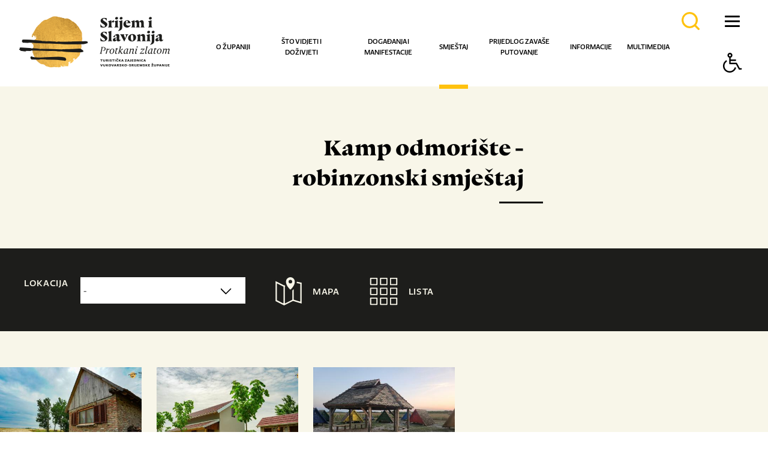

--- FILE ---
content_type: text/html; charset=utf-8
request_url: https://www.srijem-slavonija.eu/hr/smjestaj/kamp-odmoriste-robinzonski-smjestaj/
body_size: 14976
content:

<!doctype html>
<!--[if lt IE 7]>      <html class="no-js lt-ie9 lt-ie8 lt-ie7"> <![endif]-->
<!--[if IE 7]>         <html class="no-js lt-ie9 lt-ie8"> <![endif]-->
<!--[if IE 8]>         <html class="no-js lt-ie9"> <![endif]-->
<!--[if gt IE 8]><!--> <html class="no-js" dir="ltr"> <!--<![endif]-->
<head>
	<meta http-equiv="X-UA-Compatible" content="IE=edge,chrome=1">
  
  <meta content="width=device-width, initial-scale=1.0, maximum-scale=1.0, minimum-scale=1.0, user-scalable=no" name="viewport">
	<title>Visit Vukovar Srijem &bull; Kamp odmorište - robinzonski smještaj</title>
	
	
	<link rel="icon" href="/favicon.png" type="image/x-icon">
	<link rel="shortcut icon" href="/favicon.png" type="image/x-icon">
	<link rel="stylesheet" href="/css/web.less">
  <!--[if lt IE 9]>
  <script src="//html5shiv.googlecode.com/svn/trunk/html5.js"></script>
  <script>window.html5 || document.write('<script src="js/vendor/html5shiv.js"><\/script>')</script>
  <![endif]-->
  <script src="//ajax.googleapis.com/ajax/libs/jquery/1.8.1/jquery.min.js"></script>
  <script>window.jQuery || document.write('<script src="/js/vendor/jquery-1.8.1.min.js"><\/script>')</script>


	
	<link rel="stylesheet" type="text/css" href="//asset.novena.hr/ui-kit/2.20.3/css/uikit.min.css" />


		
<script type="text/javascript" src="//asset.novena.hr/plugin/cookie/1.4.1/jquery.cookie.js"></script>
  <link rel="stylesheet" href="https://cdnjs.cloudflare.com/ajax/libs/fancybox/2.1.7/css/jquery.fancybox.min.css" integrity="sha256-FNw9LNerc5JpTwbdPRm3uOCLBGX6+21ujYHZMFzQXmQ=" crossorigin="anonymous" />
  <script src="https://cdnjs.cloudflare.com/ajax/libs/fancybox/2.1.7/js/jquery.fancybox.min.js" integrity="sha256-GEAnjcTqVP+vBp3SSc8bEDQqvWAZMiHyUSIorrWwH50=" crossorigin="anonymous"></script>

	<script type="text/javascript" src="/js/script_5B302BBE2DD72C01EC6498D969C07107.js"></script>

     <link rel="stylesheet" href="https://cdnjs.cloudflare.com/ajax/libs/font-awesome/5.11.2/css/all.css">

  <link rel="stylesheet" href="/js/fontovi/ZicoSansStd-Blk/style.css">
  <link rel="stylesheet" href="/js/fontovi/ZicoSansStd-Reg/style.css">
  <link rel="stylesheet" href="/js/fontovi/ZicoSansStd-Bld/style.css">
  <link rel="stylesheet" href="/js/fontovi/ZicoSansStd-RegIta/style.css">
  <link rel="stylesheet" href="/js/fontovi/ZicoSansStd-Med/style.css">
  <link rel="stylesheet" href="/js/fontovi/ZicoSansStd-Hea/style.css">
  <link rel="stylesheet" href="/js/fontovi/ZicoSansStd-MedIta/style.css">
     <link rel="stylesheet" href="/js/fontovi/Punta-Black/style.css">
     <link rel="stylesheet" href="/js/fontovi/Punta-BlackItalic/style.css">
     <link rel="stylesheet" href="/js/fontovi/Punta-Light/style.css">
     <link rel="stylesheet" href="/js/fontovi/Punta-LightItalic/style.css">
  <link rel="stylesheet" href="/js/font/OmoType-BoldStdOne/style.css">
<!-- Meta Pixel Code -->
<script>
!function(f,b,e,v,n,t,s)
{if(f.fbq)return;n=f.fbq=function(){n.callMethod?
n.callMethod.apply(n,arguments):n.queue.push(arguments)};
if(!f._fbq)f._fbq=n;n.push=n;n.loaded=!0;n.version='2.0';
n.queue=[];t=b.createElement(e);t.async=!0;
t.src=v;s=b.getElementsByTagName(e)[0];
s.parentNode.insertBefore(t,s)}(window, document,'script',
'https://connect.facebook.net/en_US/fbevents.js');
fbq('init', '1001211093341659');
fbq('track', 'PageView');
</script>
<noscript><img height="1" width="1" style="display:none" src="https://www.facebook.com/tr?id=1001211093341659&ev=PageView&noscript=1"/></noscript>
<!-- End Meta Pixel Code -->
</head>
    
<body class="standard bez-slike-bez-html-desno kamp-odmoriste---robinzonski-smjestaj struct-114">
<!--[if lt IE 7]>
<p class="chromeframe">You are using an outdated browser. <a href="http://browsehappy.com/">Upgrade your browser today</a> or <a href="http://www.google.com/chromeframe/?redirect=true">install Google Chrome Frame</a> to better experience this site.</p>
<![endif]-->

     <div class="header-wrap"> 

               
<header class="glavni">
  
        <div class="stripe">

            <div class="lang">
              <ul class="lang-menu">
                <li><a>HRVATSKI</a><img alt="" src="/images/_theme/0/ikone/language.svg" />
                 <ul class="submenu">
                   <li><a href="/en">ENGLISH</a></li>
                   <li><a href="/de">DEUTSCH</a></li>
                   <li><a href="/it">ITALIANO</a></li>
                   <li><a href="/fr">FRANÇAIS</a></li>
                   <li><a href="/si">SLOVENŠČINA</a></li>
                   <li><a href="/nl">NEDERLANDS</a></li>
                 </ul>
</li>      
              </ul>
            </div>
          <div class="social">
           <a href="https://www.facebook.com/pages/Visit-Vukovar-Srijem/549420288453045" target="_blank"><i class="fab fa-facebook-square"></i></a>
           <a href="https://www.instagram.com/visit_srijem_slavonija/" target="_blank"><i class="fab fa-instagram"></i></a>
           <a href="https://twitter.com/VisitVS" target="_blank"><i class="fab fa-twitter"></i></a>
           <a href="http://www.youtube.com/channel/UC9cQYpP0dOTDE2msPByfTUQ" target="_blank"><i class="fab fa-youtube"></i></a>
           <a href="http://blog.visitvukovar-srijem.com/hr/" target="_blank"><i class="fab fa-blogger-b"></i></a>           
          </div>

 
          
        </div>


    <div class="header-wrap-inner">
         <div class="inner">

              <div class="logo">
                <a href="/hr/"><img alt="" src="/images/_theme/0/HTZlogo-index.png" /></a>
              </div>

	          <nav><ul class="mainMenu"><li id="m-o-zupaniji"><a class="first" href="/hr/o-zupaniji/opci-podatci/"  target="">O županiji</a><ul class="submenu"><li class="m-opci-podatci"><a  href="/hr/o-zupaniji/opci-podatci/"  target="" >Opći podatci </a></li>
<li class="m-polozaj"><a  href="/hr/o-zupaniji/polozaj/"  target="" >Položaj </a></li>
<li class="m-gradovi-i-opcine"><a  href="/hr/o-zupaniji/gradovi-i-opcine/"  target="" >Gradovi i općine </a></li>
<li class="m-povijest"><a  href="/hr/o-zupaniji/povijest/"  target="" >Povijest </a></li>
<li class="m-odrzivi-turizam"><a  href="/hr/o-zupaniji/odrzivi-turizam/"  target="" >Održivi turizam </a></li>
</ul></li>
<li id="m-sto-vidjeti-i-dozivjeti"><a  href="/hr/sto-vidjeti-i-dozivjeti/bogata-starim-kulturama/"  target="">Što vidjeti i doživjeti</a><ul class="submenu"><li class="m-bogata-starim-kulturama"><a  href="/hr/sto-vidjeti-i-dozivjeti/bogata-starim-kulturama/"  target="" >Bogata starim kulturama </a></li>
<li class="m-bogata-sumama"><a  href="/hr/sto-vidjeti-i-dozivjeti/bogata-sumama/"  target="" >Bogata šumama </a></li>
<li class="m-bogata-vinom-i-gastronomijom"><a  href="/hr/sto-vidjeti-i-dozivjeti/bogata-vinom-i-gastronomijom/"  target="" >Bogata vinom i gastronomijom </a></li>
<li class="m-memorijalni-turizam-vukovarski-nokturno"><a  href="/hr/sto-vidjeti-i-dozivjeti/memorijalni-turizam-vukovarski-nokturno/"  target="" >Memorijalni turizam - Vukovarski nokturno </a></li>
<li class="m-poslovni-turizam"><a  href="/hr/sto-vidjeti-i-dozivjeti/poslovni-turizam/"  target="" >Poslovni turizam </a></li>
<li class="m-etno"><a  href="/hr/sto-vidjeti-i-dozivjeti/etno/"  target="" >Etno </a></li>
<li class="m-biciklizam"><a  href="/hr/sto-vidjeti-i-dozivjeti/biciklizam/"  target="" >Biciklizam </a></li>
<li class="m-rekreacija"><a  href="/hr/sto-vidjeti-i-dozivjeti/rekreacija/"  target="" >Rekreacija </a></li>
<li class="m-aktivnosti-na-vodi"><a  href="/hr/sto-vidjeti-i-dozivjeti/aktivnosti-na-vodi/"  target="" >Aktivnosti na vodi </a></li>
<li class="m-lov"><a  href="/hr/sto-vidjeti-i-dozivjeti/lov/"  target="" >Lov </a></li>
<li class="m-ribolov"><a  href="/hr/sto-vidjeti-i-dozivjeti/ribolov/"  target="" >Ribolov </a></li>
<li class="m-tematske-rute"><a  href="/hr/sto-vidjeti-i-dozivjeti/tematske-rute/"  target="" >Tematske rute </a></li>
<li class="m-city-break"><a  href="/hr/sto-vidjeti-i-dozivjeti/city-break/"  target="" >City Break </a></li>
<li class="m-eden"><a  href="/hr/sto-vidjeti-i-dozivjeti/eden/"  target="" >Eden </a></li>
<li class="m-hologrami"><a  href="/hr/multimedija/hologrami/"  target="" >Hologrami </a></li>
<li class="m-svetista-odraz-ljubavi-i-vjere"><a  href="/hr/sto-vidjeti-i-dozivjeti/svetista-odraz-ljubavi-i-vjere/"  target="" >Svetišta - odraz ljubavi i vjere </a></li>
</ul></li>
<li id="m-dogadanja-i-manifestacije"><a  href="/hr/dogadanja-i-manifestacije/izdvajamo/"  target="">Događanja i manifestacije</a><ul class="submenu"><li class="m-izdvajamo"><a  href="/hr/dogadanja-i-manifestacije/izdvajamo/"  target="" >Izdvajamo za Vas </a></li>
<li class="m-dogadanja"><a  href="/hr/dogadanja-i-manifestacije/dogadanja/"  target="" >Događanja </a></li>
<li class="m-manifestacije"><a  href="/hr/dogadanja-i-manifestacije/manifestacije/"  target="" >Manifestacije </a></li>
</ul></li>
<li id="m-smjestaj"><a class="selected" href="/hr/smjestaj/"  target="">Smještaj</a><ul class="submenu"><li class="m-seljacka-domacinstva"><a  href="/hr/smjestaj/seljacka-domacinstva/"  target="" >Seljačka domaćinstva </a></li>
<li class="m-hoteli"><a  href="/hr/smjestaj/hoteli/"  target="" >Hoteli </a></li>
<li class="m-hosteli"><a  href="/hr/smjestaj/hosteli/"  target="" >Hosteli </a></li>
<li class="m-prenocista-i-pansioni"><a  href="/hr/smjestaj/prenocista-i-pansioni/"  target="" >Prenoćišta i pansioni </a></li>
<li class="m-lovacke-kuce"><a  href="/hr/smjestaj/lovacke-kuce/"  target="" >Lovačke kuće </a></li>
<li class="m-kuce-za-odmor"><a  href="/hr/smjestaj/kuce-za-odmor/"  target="" >Kuće za odmor </a></li>
<li class="m-sobe-za-iznajmljivanje"><a  href="/hr/smjestaj/sobe-za-iznajmljivanje/"  target="" >Sobe za iznajmljivanje </a></li>
<li class="m-kamp-odmoriste-robinzonski-smjestaj"><a class="selected" href="/hr/smjestaj/kamp-odmoriste-robinzonski-smjestaj/"  target="" >Kamp odmorište - robinzonski smještaj </a></li>
<li class="m-smjestaj-apartmani-i-sobe-u-domacinstvu"><a  href="/hr/smjestaj/smjestaj-apartmani-i-sobe-u-domacinstvu/"  target="" >Smještaj, apartmani i sobe u domaćinstvu </a></li>
<li class="m-apartmani"><a  href="/hr/smjestaj/apartmani/"  target="" >Apartmani </a></li>
<li class="m-turisticko-naselje"><a  href="/hr/smjestaj/turisticko-naselje/"  target="" >Turističko naselje </a></li>
<li class="m-bike-bed"><a  href="/hr/smjestaj/bike-bed/"  target="" >Bike & Bed </a></li>
</ul></li>
<li id="m-prijedlog-za-vase-putovanje"><a  href="/hr/prijedlog-za-vase-putovanje/"  target="">Prijedlog za vaše putovanje</a><ul class="submenu"><li class="m-week-srijem-i-slavonija"><a  href="/hr/prijedlog-za-vase-putovanje/week-srijem-i-slavonija/"  target="" >Week & Srijem i Slavonija </a></li>
<li class="m-ponuda-turistickog-aranzmana"><a  href="/hr/prijedlog-za-vase-putovanje/ponuda-turistickog-aranzmana/"  target="" >Ponuda turističkog aranžmana Vukovarsko – srijemske županije </a></li>
<li class="m-vinkovci"><a  href="/hr/prijedlog-za-vase-putovanje/vinkovci/"  target="" >Vinkovci </a></li>
<li class="m-ilok"><a  href="/hr/prijedlog-za-vase-putovanje/ilok/"  target="" >Ilok </a></li>
<li class="m-nijemci"><a  href="/hr/prijedlog-za-vase-putovanje/nijemci/"  target="" >Nijemci </a></li>
<li class="m-vukovar"><a  href="/hr/prijedlog-za-vase-putovanje/vukovar/"  target="" >Vukovar </a></li>
<li class="m-zupanja"><a  href="/hr/prijedlog-za-vase-putovanje/zupanja/"  target="" >Županja </a></li>
<li class="m-babina-greda"><a  href="/hr/prijedlog-za-vase-putovanje/babina-greda/"  target="" >Babina Greda </a></li>
<li class="m-otok"><a  href="/hr/prijedlog-za-vase-putovanje/otok/"  target="" >Otok </a></li>
<li class="m-ruralna-okolica"><a  href="/hr/prijedlog-za-vase-putovanje/ruralna-okolica/"  target="" >Ruralna okolica </a></li>
<li class="m-digitalni-nomadi"><a  href="/hr/prijedlog-za-vase-putovanje/digitalni-nomadi/"  target="" >Digitalni nomadi </a></li>
</ul></li>
<li id="m-informacije"><a  href="/hr/informacije/putnicke-agencije/"  target="">Informacije</a><ul class="submenu"><li class="m-putnicke-agencije"><a  href="/hr/informacije/putnicke-agencije/"  target="" >Putničke agencije </a></li>
<li class="m-suvenirnice"><a  href="/hr/informacije/suvenirnice/"  target="" >Suvenirnice </a></li>
<li class="m-mjenjacnice"><a  href="/hr/informacije/mjenjacnice/"  target="" >Mjenjačnice </a></li>
<li class="m-knjiznice"><a  href="/hr/informacije/knjiznice/"  target="" >Knjižnice </a></li>
<li class="m-javni-prijevoz"><a  href="/hr/informacije/javni-prijevoz/"  target="" >Javni prijevoz </a></li>
<li class="m-turisticki-vodici"><a  href="/hr/informacije/turisticki-vodici/"  target="" >Turistički vodiči </a></li>
<li class="m-turisticke-zajednice"><a  href="/hr/informacije/turisticke-zajednice/"  target="" >Turističke-zajednice Vukovarsko-srijemske županije </a></li>
<li class="m-projekt-razvoj-destinacijskih-menadzment-kompanija"><a  href="/hr/informacije/projekt-razvoj-destinacijskih-menadzment-kompanija/"  target="" >Projekt: Razvoj destinacijskih menadžment kompanija </a></li>
<li class="m-eu-projekt"><a  href="https://visitilok.hr/hr/informacije/eu-projekt/"  target="_blank" >EU projekt </a></li>
<li class="m-press-informacije"><a  href="/hr/informacije/press-informacije/"  target="" >PRESS Informacije </a></li>
<li class="m-propisi-i-dokumenti"><a  href="/hr/informacije/propisi-i-dokumenti/"  target="" >Propisi i dokumenti </a></li>
<li class="m-javni-pozivi-i-natjecaji"><a  href="/hr/informacije/javni-pozivi-i-natjecaji/"  target="" >Javni pozivi i natječaji </a></li>
<li class="m-e-savjetovanje"><a  href="/hr/informacije/e-savjetovanje/"  target="" >E-savjetovanje </a></li>
</ul></li>
<li id="m-multimedija"><a class="last" href="/hr/multimedija/fotogalerije/"  target="">Multimedija</a><ul class="submenu"><li class="m-fotogalerije"><a  href="/hr/multimedija/fotogalerije/"  target="" >Fotogalerije </a></li>
<li class="m-video"><a  href="/hr/multimedija/video/"  target="" >Video </a></li>
<li class="m-interaktivna-karta"><a  href="/hr/multimedija/interaktivna-karta/"  target="" >Interaktivna karta </a></li>
<li class="m-mobilne-aplikacije"><a  href="/hr/multimedija/mobilne-aplikacije/"  target="" >Mobilne aplikacije </a></li>
<li class="m-e-brosure"><a  href="/hr/multimedija/e-brosure/"  target="" >E-brošure </a></li>
<li class="m-hologrami"><a  href="/hr/multimedija/hologrami/"  target="" >Hologrami </a></li>
</ul></li>
</ul></nav>


<style>/* Glavni meni stil */


nav ul.mainMenu > li > a {
   
      padding: 58px 0px 48px 0px;
}
</style>



<script>
  $(document).ready(function () {
    // Klik na glavnu stavku menija
    $('.mainMenu > li > a').on('click', function (e) {
      e.preventDefault();
      var $submenu = $(this).siblings('.submenu');

      // Sakrij sve otvorene podmenije osim trenutnog
      $('.mainMenu .submenu').not($submenu).removeClass('active');

      // Prikaži ili sakrij trenutni podmeni
      $submenu.toggleClass('active');
    });

    // Klik na stavku podmenija
    $('.submenu > li > a').on('click', function (e) {
    //  e.preventDefault();
      var $subsubmenu = $(this).siblings('.subsubmenu');

      // Sakrij sve otvorene podmenije osim trenutnog
      $('.submenu .subsubmenu').not($subsubmenu).removeClass('active');

      // Prikaži ili sakrij trenutni podmeni
      $subsubmenu.toggleClass('active');
    });
  });
</script>


     <div class="search"> 
        <input class="hr" type="text" placeholder="pretraži ..." id="search-q" name="q" onkeypress="return checkEnter(event);" />
			  <a href="#" id="search-btn" onclick="return startSearch('/hr/pretrazi/');"></a>				
		</div>

     
    <div>
     <button class="accessibility tabfocusbox" aria-label="Button Accessibility">
            <span class="btn tabfocuscontent" tabindex="-1"><i class="icon-accessibility"></i></span>
     </button>
     <div class="accessibility-menu">
            <button class="font-l-icon tabfocusbox" aria-label="Button Accessibility Large Font"><span class="tabfocuscontent" tabindex="-1"><i class="font-l-icon"><img src="/images/_theme/0/ikone/LargeFont-Icon.png" /></i>Povećaj font</span></button>
            <button class="font-s-icon tabfocusbox" aria-label="Button Accessibility Small Font"><span class="tabfocuscontent" tabindex="-1"><i class="font-s-icon"><img src="/images/_theme/0/ikone/SmallerFont-Icon.png" /></i>Smanji font</span></button>
            <button class="contrast-icon tabfocusbox" aria-label="Button Accessibility Contrast"><span class="tabfocuscontent" tabindex="-1"><i class="contrast-icon"><img src="/images/_theme/0/ikone//Contrast_Icon.svg" /></i>Promijeni kontrast</span></button>
            <button class="grayscale-icon tabfocusbox" aria-label="Button Accessibility Grayscale"><span class="tabfocuscontent" tabindex="-1"><i class="grayscale-icon"><img src="/images/_theme/0/ikone/Grayscale-Icon.png" /></i>Sivi tonovi</span></button>
            <button class="font-type tabfocusbox" aria-label="Button Accessibility Font Type"><span class="tabfocuscontent" tabindex="-1"><i class="font-type"><img src="/images/_theme/0/ikone/Letter_height_Icon.svg" /></i>Promijeni vrstu slova</span></button>     
         <button class="resetbtn tabfocusbox" aria-label="Button Accessibility "><span class="tabfocuscontent" tabindex="-1"><i class="resetbtn"><img style="width:30px;" src="/images/_theme/0/ikone/reset1.svg" /></i>Vrati izvorno</span></button>  
      </div>
    </div>
  
            <div class="hamburglar">
              <span></span>
              <span></span>
              <span></span>
              <span></span>
           </div>

        
           
           <div class="htz-logo-desno-podstranice">
              <a href="https://croatia.hr/" target="_blank"><img alt="" src="/images/_theme/0/htz-logo-header-podstranice.png" /></a>
            </div>
       

        </div>
    </div>
    
   
    
  </header>
    
    </div>
  
    <form name="app" method="post" id="app">
<input type="hidden" name="__VIEWSTATE" id="__VIEWSTATE" value="/[base64]" />

<input type="hidden" name="__VIEWSTATEGENERATOR" id="__VIEWSTATEGENERATOR" value="08254032" />
<input type="hidden" name="__EVENTVALIDATION" id="__EVENTVALIDATION" value="/wEdAAYcA+H28XBsPU56G7dGKSFEfvJApv1azTw0KFH8xiLWsDWZ6HPup94mXf2eVs7IvZZEHeVjN7In7/8JOSjHdKevhgkw/Dgnqsx4/HODB0QAeCTjbwxv5cMEqv1n2fJtv9RxSfNUVJeV/lMsCZeI02Wkay7qJr6qU6HZK375Fae69Q==" />

  <div id="wrap">

     <div class="sadrzaj">
        <div id="FirstSectionContent">
           <div class="uk-grid no-image">

                     <div class="istaknuta-slika uk-width-1-2" >
                        
                       <h1 class="naslov-lijevo-bijeli">Kamp odmorište - robinzonski smještaj</h1>
                        <div class="png-multi"><img alt="" src="/images/_theme/0/sjena_glavna_slika_multiply.png"></div>
                       
                       <img alt="" src="#">
                     </div>

                     <div class="html-desno uk-width-1-2">
                         
                         
                       <div class="read-more-wrap">
                         <a style='display:none!important;' class="gumb-vise" href="#">Nastavi čitati<span></span>
                         </a>
                       </div>
                     </div>
          </div>
        </div>

          <div class="uk-grid kontrole">

              <div class="uk-width-1-1">
            
            
            
            
<div class="search-bar-wrap">
<div id="filter" style="position:absolute; top:-160px;"></div>

  <div class="search-bar uk-container-center wrap1280">

     <div class="lokacija">
  <span>Lokacija</span>
  <select name="_ctl0:ddlLokacija" id="_ctl0_ddlLokacija" class="loc">
	<option value="0">-</option>
	<option value="18">Marinci</option>
	<option value="12">Nijemci</option>

</select>
     </div>
 
     <div class="kategorija" style="display:none; top:-160px;">
  <span>Kategorija</span>
  <select name="_ctl0:ddlCategory" id="_ctl0_ddlCategory" class="cat">
	<option value="0">-</option>
	<option value="72">Kamp odmorište - robinzonski smještaj</option>

</select>
     </div>
    
     <div class="mapa-ikona">
        <a href="#mapa"><img src="/images/_theme/0/ikone/map-view.svg"><span>Mapa</span></a>
     </div>

    <div class="lista-ikona">
     <a href="#"><img src="/images/_theme/0/ikone/grid-view.svg"><span>Lista</span></a>
</div>

</div>

</div>





<div class="objekti uk-container-center wrap1620">
  <div class="karta" >
    
    



<script src="https://maps.googleapis.com/maps/api/js?key=AIzaSyAodacFKa0k_CMFIxYtAbGO-et0sOMFZPQ" type="text/javascript"></script>
<script type="text/javascript" src="https://cdn.jsdelivr.net/gh/googlemaps/v3-utility-library@markermanager/1.2/markermanager.js"></script>

<style>
  .karta {
    display: none;
  }

  #google-map {
    height: 815px;
    margin-top: 50px;
  }
</style>




<script type="text/javascript">
  var arrayOfObjects = [];

  var mgr = null;
  var dataitem;
  var map = null;
  var allicons = null;
  var groupTypes = [];
  var queryString = '?lang=1';

  //rtest
  var infoWindow;

  $(document).ready(function () {
    //if (GBrowserIsCompatible()) {
    if (true) {
      //var geocoder = new GClientGeocoder();

      var mapOptions = {
        zoom: 10,
        center: new google.maps.LatLng(45.212818, 19.006863),
        maptype: 'HYBRID',
        overviewMapControl: true,
      }

      map = new google.maps.Map(document.getElementById("google-map"), mapOptions);
      //map.setCenter(new google.maps.LatLng(45.212818, 19.006863), 9);
      //map.mapType("HYBRID");
      //map.addControl(new GLargeMapControl());
      //map.addControl(new GMapTypeControl());
      //map.enableDoubleClickZoom();
      //map.enableScrollWheelZoom();

        


      groupTypes[0] = '43,46,47,50,51,40,55,54,77,26'; //krevet    
      groupTypes[1] = '2'; //krava
      groupTypes[2] = '1';//hotel rad

      groupTypes[3] = '9,28,29,30,31';//institucija    
      groupTypes[4] = '4,14,41,44';
      groupTypes[5] = '5,10'; //vino
      groupTypes[6] = '13'; //kulen, sumnjiv 55
      groupTypes[7] = '15,16,17,18,19,20,21,22,23,24,35'; //rekreacija
      groupTypes[8] = '3,25,33,26,27,55,77,72,68,67,66,65,64,63,62,58,57,56,54,53,52,49,48,45,43,42,39,36,34,33,27,25,32';
     //26 u ostalo
     // 11, 12, 28, 29, 30, 31, 32, 35, 37, 38, 44, 59, 60, 61, 69, 70 i 71.

      //groupTypes[0] = '43,46,47,50,51,40,55,54,77'; 
      //groupTypes[1] = '2';
      //groupTypes[2] = '1';

      //groupTypes[3] = '9';   
      //groupTypes[4] = '4,14,41';
      //groupTypes[5] = '5,10';
      //groupTypes[6] = '13';
      //groupTypes[7] = '15,16,17,18,19,20,21,22,23,24';
      //groupTypes[8] = '3,25,33,26,27,55,77,72,68,67,66,65,64,63,62,58,57,56,54,53,52,49,48,45,43,42,39,36,34,33,27,25';
 

      getIcons();
      mgr = new MarkerManager(map);
      //console.log("ObjectString");
      //console.log(ObjectString);
      window.setTimeout(getObjects, 0);
      // getObjects();
    }
  });

  function getObjects() {

    //console.log("getObjects");
    //console.log(queryString);

    if (1) {

      if (queryString.indexOf("c=") == -1) {
        queryString = queryString + "&c=";
        groupTypes.forEach(function (ind) {
          queryString += ind + ",";
        });

        if (queryString.substr(queryString.length - 1) == ",")
          queryString = queryString.substr(0, queryString.length - 2)

        //  console.log(queryString);

      }

      $.getJSON("/ajax/getObjects.aspx" + queryString, function (data) {
        //$.getJSON("/sys/ajax/getObjects.aspx", function(data){
        //data returned
        console.log(data.items);
        // console.log("u iff");
        arrayOfObjects = data.items;

        filterObjects();
      }).fail(function (err) {
        console.log(err.responseText);
      });
    } else {
      console.log('objectsJSON: ');
      arrayOfObjects = JSON.parse('');
      console.log("u else");
      //filterObjects();
      showObjects(arrayOfObjects.items);
    }
  }

  function filterObjects() {

    var tmpArray = [];
    var accObjectId = $('#filter-itemId').val();
    var accObjectIds = $('#filter-ids').val();

    if (accObjectId > 0) {
      $.each(arrayOfObjects, function (i, item) {
        if (item.id == accObjectId) {
          tmpArray.push(item);
          return;
        }
      });
    } else if (accObjectIds != '') {
      accObjectIds = ',' + accObjectIds + ',';
      $.each(arrayOfObjects, function (i, item) {
        if (accObjectIds.indexOf(',' + item.id + ',') > -1)
          tmpArray.push(item);
      });
    } else {
      var accLocation = $('#filter-town-area').val();
      var accType = "";
      var allCheckboxes = $('#filter-acc-type INPUT');
      allCheckboxes.each(function () {
        if ($(this).is(':checked'))
          accType += $(this).val() + ',';
      });

      if (accType == "")
        allCheckboxes.attr('checked', true);

      var objectTypes = [];

      if (accType != "") {
        accType = accType.substring(0, accType.length - 1);
        objectTypes = accType.split(',');
      }

      $.each(arrayOfObjects, function (i, item) {
        if (accLocation == 0 || item.location == accLocation) {
          if (objectTypes.length == 0)
            tmpArray.push(item);
          else {
            for (var j = 0; j < objectTypes.length; j++) {
              if (item.type.indexOf(',' + objectTypes[j] + ',') > -1) {
                tmpArray.push(item);
                break;
              }
            }
          }
        }
      });
    }

    showObjects(tmpArray);
  }

  function showObjects(listOfObjects) {


    if (1) {
      mgr.clearMarkers();
    }
    

  
    var tmpArray = [];
    var i = 0;

    $.each(listOfObjects, function (i, item) {
      if (item.lat == "" || item.lng == "") return true;


      var iconIndex = getMarkerId(item.type);
      //console.log("iconIndex" + iconIndex);
      //console.log(allicons[iconIndex-1].url);


      console.log("typp" + item.type);

      if (i == 0)
        map.panTo(new google.maps.LatLng(item.lat, item.lng));

      i++;
      //marker = new google.maps.Marker(new google.maps.LatLng(item.lat, item.lng), { icon: allicons[iconIndex] });
      console.log("iconIndex" + iconIndex);

      if (iconIndex == -1) {
        iconIndex = 8;
      }

      marker = new google.maps.Marker({ position: new google.maps.LatLng(item.lat, item.lng), icon: allicons[iconIndex].url, map: map });

      console.log("sad idu ikone");
      console.log(allicons);


      //google.maps.event.addListener(marker, "click", function() { 
      marker.addListener("click", function () {
   
        var marker_ = this;
        $.getJSON("/ajax/getObjectDetails.aspx", { itemId: item.id, lang: 1},
          function (data) {
            if (infoWindow) {
              infoWindow.close();
            }
            console.log(data);
            infoWindow = new google.maps.InfoWindow();

            infoWindow.setContent('<div id="g-map-data" style="height: 250px;width: 188px;"><h2>' + decodeURIComponent(data.item[0].name).replace(/\+/g, " ") + '</' + 'h2><p><a class="linkMore" href="' + data.item[0].url + '">' + data.item[0].image + '<' + '/a>' + data.item[0].description + '<' + 'br/><a class="linkMore" href="' + data.item[0].url + '">Više</' + 'a></' + 'p></' + 'div>');
            infoWindow.open(map, marker_);

          }).fail(function (err) {

            console.log(err.responseText);
          });
      });

      tmpArray.push(marker);
    });

    mgr.addMarkers(tmpArray, 3);
    mgr.refresh();

  }



  function getMarkerId(tmpObjectTypes) {
    //console.log("fff");
    console.log("tmpObjectTypes: " + tmpObjectTypes);

    var filterTypes = ",,";

    var objectTypes = tmpObjectTypes.split(',');
    console.log("objectTypes" + objectTypes);
        console.log("groupTypes" + groupTypes);  var groupId = -1;

    for (var j = 0; j < objectTypes.length; j++) {
      if (objectTypes[j] == "") continue;
      if (filterTypes == ',,' || filterTypes.indexOf(',' + objectTypes[j] + ',') > -1) {
        for (var i = 0; i < groupTypes.length; i++) {
          if (groupTypes[i] == "") continue;
          //if(groupTypes[i] == objectTypes[j]){
          if ((',' + groupTypes[i] + ',').indexOf(',' + objectTypes[j] + ',') > -1) {
            groupId = i;
            break;
          }
        }
        if (groupId > 0) break;
      }
    }
    console.log("groupId" + groupId);
    return groupId;
  }

  //function addObjects() {
  //  getIcons();
  //  mgr = new MarkerManager(map);
  //  getObjects();
  //}

  function importanceOrder(marker, b) {
    return marker.importance;
  }

  function getIcons() {
    allicons = new Array();
    for (var i = 1; i <= 8; i++) {
      var image = new google.maps.MarkerImage("/images/_theme/v0/marker/0" + i + ".png",
        new google.maps.Size(22, 35),
        new google.maps.Point(11, 35),
        new google.maps.Point(12, 12));

      allicons[i - 1] = image;
      //  console.log(image);
      //this is new
      //var myLatLng = new google.maps.LatLng(loc['lat'], loc['lng']);
      //var marker = new google.maps.Marker({
      //  position: myLatLng,
      //  map: map,
      //  shadow: shadow,
      //  icon: image
      //});

      //var t = new GIcon();
      //t.image = "/images/_theme/v0/marker/0" + i + ".png"; 
      //t.iconSize = new GSize(22, 35);
      //t.iconAnchor = new GPoint(11, 35);
      //t.infoWindowAnchor = new GPoint(12, 12);
      //allicons[i] = t;
    }
    allicons[8] = new google.maps.MarkerImage("/images/_theme/v0/marker/ostalo.png",
      new google.maps.Size(22, 35),
      new google.maps.Point(11, 35),
      new google.maps.Point(12, 12));

  }

</script>
<div id="google-map"></div>

   


  </div>
<div class="object-list uk-grid uk-grid-medium">
  
 
 
 

  <div class="uk-width-large-1-5 uk-width-medium-1-3 uk-width-small-1-2" style="text-align: center;">

    <div class="objekt-item">
       
    <figure class="uk-overlay">
      <img src="/files/g/1-546/400x300-4/Polish_20210318_085208193-1.jpg" />
      <figcaption class="uk-overlay-panel uk-flex uk-flex-center uk-flex-middle uk-text-center">
            <div class="objekt-detalji">
              <p class="mob"><span>Mob:</span>097 679 5678</p><div class="crtica"></div><p class="mail">martinsubotic11@gmail.com</p><div class="crtica c2"></div>
           </div>
      </figcaption>
      
    </figure>
      <div class="objekt-tekst">
        
        <div class="objekt-naziv"><span>Marcin salaš</span></div>
        <div class="objekt-lokacija"><span>Nijemci</span></div>
    </div>
       <a class="uk-position-cover" href="/hr/smjestaj/kamp-odmoriste-robinzonski-smjestaj/marcin-salas,545.html"></a>
      
  </div>
    

  </div>
  
 
 
 

  <div class="uk-width-large-1-5 uk-width-medium-1-3 uk-width-small-1-2" style="text-align: center;">

    <div class="objekt-item">
       
    <figure class="uk-overlay">
      <img src="/files/g/1-545/400x300-4/Polish_20210318_090716598.jpg" />
      <figcaption class="uk-overlay-panel uk-flex uk-flex-center uk-flex-middle uk-text-center">
            <div class="objekt-detalji">
              <p class="mob"><span>Mob:</span>+385 98 537 985</p><div class="crtica"></div><p class="mail">anabosnjakovic1@gmail.com</p><div class="crtica c2"></div>
           </div>
      </figcaption>
      
    </figure>
      <div class="objekt-tekst">
        
        <div class="objekt-naziv"><span>Kamp odmorište - robinzonski smještaj "Kuzmin salaš"</span></div>
        <div class="objekt-lokacija"><span>Nijemci</span></div>
    </div>
       <a class="uk-position-cover" href="/hr/smjestaj/kamp-odmoriste-robinzonski-smjestaj/kamp-odmoriste---robinzonski-smjestaj-kuzmin-salas,604.html"></a>
      
  </div>
    

  </div>
  
 
 
 

  <div class="uk-width-large-1-5 uk-width-medium-1-3 uk-width-small-1-2" style="text-align: center;">

    <div class="objekt-item">
       
    <figure class="uk-overlay">
      <img src="/files/g/1-640/400x300-4/490956840.jpg" />
      <figcaption class="uk-overlay-panel uk-flex uk-flex-center uk-flex-middle uk-text-center">
            <div class="objekt-detalji">
              <p class="mob"><span>Mob:</span>091 400 2040</p><div class="crtica"></div><p class="mail">rezervacije.kopicland@gmail.com</p><div class="crtica c2"></div>
           </div>
      </figcaption>
      
    </figure>
      <div class="objekt-tekst">
        
        <div class="objekt-naziv"><span>Robinzonski turizam Kopićland</span></div>
        <div class="objekt-lokacija"><span>Marinci</span></div>
    </div>
       <a class="uk-position-cover" href="/hr/smjestaj/kamp-odmoriste-robinzonski-smjestaj/robinzonski-turizam-kopi%c4%87land,705.html"></a>
      
  </div>
    

  </div>
  
</div>
</div>





<script type="text/javascript">
  $(document).ready(function () {
  


   
    if (window.location.href.indexOf('mapa') > -1) {
      $(".karta").css("display", "block");
      $(".object-list").css("display", "none");
    } else {
      //$(".karta").css("display", "none");
      //$(".object-list").css("display", "block");
    }

    $('#filter-town-area').change(function () {
      filterObjects();
    });
    $('#filter-acc-type li span').click(function () {
      var checkBox = $(this).siblings('input');
      checkBox.prop("checked", !checkBox.prop("checked"));
      filterObjects();
      return false;
    });
    $('#filter-acc-type input').click(function () {
      filterObjects();
      //if ($(this).is(':checked')) $(this).attr('checked', 'checked');
      //else $(this).removeAttr('checked');
    });

    $('#filter-show-others').click(function () {
      $('#filter-object-contact, .central H1').slideUp();
      $('#filter-container').slideDown();
      $('#filter-itemId').val('');
      $('#filter-ids').val('');
      filterObjects();
      //$('#filter-town-area').selectbox();
      return false;
    });
  });


  var expanded = false;

  function showCheckboxes() {
    var checkboxes = document.getElementById("checkboxes");
    if (!expanded) {
      checkboxes.style.display = "block";
      expanded = true;
    } else {
      checkboxes.style.display = "none";
      expanded = false;
    }
  }


</script>

<script type='text/javascript'> 


  $(".mapa-ikona").click(function () {

    $(".karta").css("display", "block");
    $(".object-list").css("display", "none");
  });


  $(".lista-ikona").click(function () {
    $(".karta").css("display", "none");
    $(".object-list").css("display", "flex");
  });


  function initialize() {
    if (GBrowserIsCompatible()) {
      var map = new Map2(document.getElementById('map_canvas'));
      map.setCenter(new GLatLng(51.5, -0.1167), 2);
      map.addOverlay(new Marker(new GLatLng(43.6667, -79.4168)));
      map.setUIToDefault();
    }
  } </script> 


<script>
  $(document).ready(function () {




    var loc = getUrlParameter('loc');
    if (loc != null && loc.length > 0) {
      $("select.loc").val(loc);
    }
    var cat = getUrlParameter('cat');
    if (cat != null && cat.length > 0) {
      $("select.cat").val(cat);
    }
  });
  $("select").change(function () {
    var url = window.location.href.split("?")[0];
    url.hash = "";
    if ($("select.loc option:selected").val() != "0") {
      url = url + "?loc=" + $("select.loc option:selected").val();
    }
    if ($("select.cat option:selected").val() != "0") {
      if (~url.indexOf("?")) {
        url = url + "&";
      } else {
        url = url + "?";
      }
      url = url + "cat=" + $("select.cat option:selected").val();
    }
   
    url = transformURL(url);
    if (window.location.href.indexOf('mapa') > -1) {
      window.location.href = url + "#mapa";
    } else {
      window.location.href = url + "#filter";
    }
  });
  var getUrlParameter = function getUrlParameter(sParam) {
    var sPageURL = window.location.search.substring(1),
        sURLVariables = sPageURL.split('&'),
        sParameterName,
        i;
    for (i = 0; i < sURLVariables.length; i++) {
      sParameterName = sURLVariables[i].split('=');
      if (sParameterName[0] === sParam) {
        return sParameterName[1] === undefined ? true : decodeURIComponent(sParameterName[1]);
      }
    }
  };


  function transformURL(url) {
    // Check if there's a `#` followed by a `?`
    let hashIndex = url.indexOf('#?');

    // If found, replace `#?` with `?`
    
    if (window.location.href.indexOf('mapa') > -1) {
      let hashIndexx = url.indexOf('#mapa?');
      if (hashIndexx !== -1) {
        url = url.replace('#mapa?', '?');
      }
    } else {
      if (hashIndex !== -1) {
        url = url.replace('#?', '?');
      }
    }

    return url;
  }
</script><!-- -->
            </div>

         </div>
  
   </div>

   

<footer>

<div class="linkovi" data-uk-parallax="{bg: -200}">
<div class="uk-container uk-container-center wrap1280 padd35x6">
<div class="uk-grid uk-grid-small">

           <div class="uk-width-large-1-5 uk-width-medium-1-2 uk-width-small-1-1"><div class="uk-panel">
               <div class="link">
               <a class="img-hover-zoom" href="/hr/multimedija/hologrami/" target="_blank"><img alt="" src="/images/_theme/0/ikone/hologram.svg" /><span>HOLOGRAMI</span></a>
                                                                                  
               </div></div></div>

           <div class="uk-width-large-1-5 uk-width-medium-1-2 uk-width-small-1-1"><div class="uk-panel">
               <div class="link">
               <a class="img-hover-zoom" href="/hr/multimedija/e-brosure/" target="_blank"><img alt="" src="/images/_theme/0/ikone/e-brosure.svg" /><span>E-BROŠURE</span></a>

               </div></div></div>

		   <div class="uk-width-large-1-5 uk-width-medium-1-2 uk-width-small-1-1"><div class="uk-panel">
               <div class="link">
               <a class="img-hover-zoom" href="/hr/multimedija/mobilne-aplikacije/" target="_blank"><img alt="" src="/images/_theme/0/ikone/mobapp.svg" /><span>MOBILNE APLIKACIJE</span></a>

               </div></div></div>
          
           <div class="uk-width-large-1-5 uk-width-medium-1-2 uk-width-small-1-1"><div class="uk-panel">
               <div class="link">
               <a class="img-hover-zoom" href="/hr/multimedija/interaktivna-karta/" target="_blank"><img alt="" src="/images/_theme/0/ikone/mapa.svg" /><span>KARTA ŽUPANIJE</span></a>

               </div></div></div>
		  
           <div class="uk-width-large-1-5 uk-width-medium-1-2 uk-width-small-1-1"><div class="uk-panel">
               <div class="link">
               <a class="img-hover-zoom" href="/hr/informacije/propisi-i-dokumenti/" target="_blank"><img alt="" src="/images/_theme/0/ikone/dokumenti.svg" /><span>PROPISI I DOKUMENTI</span></a>

           </div></div></div>
         
</div>
</div>
</div>


<div class="bijela-bcg banneri">
<div class="uk-container uk-container-center wrap1280 padd35x6">
<div class="uk-grid">





<div class="uk-width-large-1-5 uk-width-medium-1-2 uk-width-small-1-1 hr">
<div class="uk-panel"><a href="/hr/sto-vidjeti-i-dozivjeti/bogata-vinom-i-gastronomijom/okusi-tradicije-srijema-i-slavonije/" target="_blank"><img alt="" src="/images/_theme/0/okusisrijemaislvonije.png" /></a></div>
</div>

<div class="uk-width-large-1-5 uk-width-medium-1-2 uk-width-small-1-1">
<div class="uk-panel"><a href="/hr/sto-vidjeti-i-dozivjeti/eden/" target="_blank"><img alt="" src="/images/_theme/0/eden.png" /></a></div>
</div>

<div class="uk-width-large-1-5 uk-width-medium-1-2 uk-width-small-1-1 evisitorbanner">
<div class="uk-panel"><a href="https://www.evisitor.hr/eVisitor/hr-HR/Account/Login?ReturnUrl=%2FeVisitor%2Fhr-HR" target="_blank"><img alt="" src="/images/_theme/0/e-visitor.png" /></a></div>
</div>

<div class="uk-width-large-1-5 uk-width-medium-1-2 uk-width-small-1-1">
<div class="uk-panel"><a href="https://www.slavonia.travel/hr/slavonija-puna-neispricanih-prica/" target="_blank"><img alt="" src="/images/_theme/0/Slavonija_banner-web.jpg" /></a></div>
</div>

<div class="uk-width-large-1-5 uk-width-medium-1-2 uk-width-small-1-1">
<div class="uk-panel"><a href="https://www.uhpa.hr/hr/" target="_blank"><img alt="" src="/files/images/banners/2025/uhpa.png" /></a></div>
</div>


</div>
  <div class="uk-grid red2-banneri">
<div class="uk-width-large-1-5 uk-width-medium-1-2 uk-width-small-1-1 cimerfrajbanner green-destinations-banner">
<div class="uk-panel"><a href="https://www.greendestinations.org/" target="_blank"><img alt="" src="/files/images/banners/2025/4/green-destinations-2025-silver-aw.jpg" /></a></div>
</div>

<div class="uk-width-large-1-3 uk-width-medium-1-2 uk-width-small-1-1 euprojektbanner">
<div class="uk-panel"><a href="https://turizamilok.hr/hr/informacije/eu-projekt/" target="_blank"><img alt="" src="/files/images/banners/2023/projekt_logo.png" /></a></div>
</div>

</div>
</div>
</div>

	 
    <div class="footer-row-1 prozirna-bcg uk-container uk-container-center wrap1280 padd35x6">
<div class="uk-grid">

<div class="f1 uk-width-large-1-4 uk-width-medium-1-2 uk-width-small-1-1">
<div class="uk-panel"><a href="#"><img alt="" src="/images/_theme/0/srijemslavonija-footer.png" /></a></div>
</div>

<div class="f2 uk-width-large-1-4 uk-width-medium-1-2 uk-width-small-1-1">
<div class="uk-panel">
    <h2>Turistička zajednica<br />Vukovarsko-srijemske<br />županije</h2>
    <p>Županijska 11,<br>32000 Vukovar</p>
    <p>Tel: +385 (32) 338 425</p>
    <p ><a href="mailto:visit@srijem-slavonija.eu"><b>visit@srijem-slavonija.eu</b></a><br/>
    <a href="http://blog.visitvukovar-srijem.com/hr/" target="_blank"><b>blog.visitvukovar-srijem.com</b></a></p>
</div>
</div>

<div class="f3 uk-width-large-1-4 uk-width-medium-1-2 uk-width-small-1-1">
<div class="uk-panel"><a href="http://www.croatia.hr/" target="_blank"><img alt="" src="/images/_theme/0/croatia-full-of-life-hr.jpg" /></a></div>
</div>

<div class="f4 uk-width-large-1-4 uk-width-medium-1-2 uk-width-small-1-1">
<div class="uk-panel">

<p><b>INFORMACIJE</b></p>

<p><a href="/hr/informacije/putnicke-agencije/" target="_blank">PUTNIČKE AGENCIJE</a></p>
<p><a href="/hr/informacije/suvenirnice/" target="_blank">SUVENIRNICE</a></p>
<p><a href="/hr/informacije/javni-prijevoz/" target="_blank">JAVNI PRIJEVOZ</a></p>
<p><a href="/hr/informacije/turisticki-vodici/" target="_blank">TURISTIČKI VODIČI</a></p>
<p><a href="/hr/informacije/turisticke-zajednice/" target="_blank">TURISTIČKE ZAJEDNICE</a></p>
<p><a href="/hr/informacije/projekt-razvoj-destinacijskih-menadzment-kompanija/" target="_blank">PROJEKT: RAZVOJ DESTINACIJSKIH MENADŽMENT KOMAPNIJA</a></p>
<p><a href="/hr/informacije/aktivnosti-turistickog-ureda/" target="_blank">AKTIVNOSTI TURISTIČKOG UREDA</a></p>

<p><a href="/hr/informacije/propisi-i-dokumenti/" target="_blank">PROPISI I DOKUMENTI</a></p>
<p><a href="/hr/digitalna-pristupacnost/" target="_blank">DIGITALNA PRISTUPAČNOST</a></p>

</div>
</div>



</div>
</div>




<div class="footer-row-2 prozirna-bcg uk-container uk-container-center wrap1280 padd35x6">
<div class="uk-grid" data-uk-grid-margin>

<div class="uk-width-large-1-5 uk-width-medium-1-3 uk-width-small-1-2">
<div class="uk-panel"><a href="http://www.turizamilok.hr/" target="_blank"><img alt="" src="/images/_theme/0/tzilok.png" /></a></div>
</div>

<div class="uk-width-large-1-5 uk-width-medium-1-3 uk-width-small-1-2">
<div class="uk-panel"><a href="http://www.tz-vinkovci.hr/" target="_blank"><img alt="" src="/images/_theme/0/tzvinkovci.png" /></a></div>
</div>

<div class="uk-width-large-1-5 uk-width-medium-1-3 uk-width-small-1-2">
<div class="uk-panel"><a href="http://www.turizamvukovar.hr/" target="_blank"><img alt="" src="/images/_theme/0/tzvukovar.png" /></a></div>
</div>

<div class="uk-width-large-1-5 uk-width-medium-1-3 uk-width-small-1-2">
<div class="uk-panel"><a href="http://www.tz-zupanja.hr/" target="_blank"><img alt="" src="/images/_theme/0/tzzupanja.png" /></a></div>
</div>

<div class="uk-width-large-1-5 uk-width-medium-1-3 uk-width-small-1-2">
<div class="uk-panel"><a href="http://www.tz-opcinanijemci.hr/" target="_blank"><img alt="" src="/images/_theme/0/tznijemci.png" /></a></div>
</div>

<div class="uk-width-large-1-5 uk-width-medium-1-3 uk-width-small-1-2">
<div class="uk-panel"><a href="https://tz-babinagreda.hr/" target="_blank"><img alt="" src="/images/_theme/0/tzbabina-greda.png" /></a></div>
</div>

<div class="uk-width-large-1-5 uk-width-medium-1-3 uk-width-small-1-2">
<div class="uk-panel"><a href="https://visitspacva.hr/" target="_blank"><img alt=""
                  src="/images/_theme/0/spacvanska_suma_logo-hr.png"></a></div>
</div>

</div>
</div>








 <div class="f-bottom" style="width: 100%; text-align:center; padding-top: 50px; padding-bottom: 50px;"><a href="/hr/impressum" target="_blank">Impressum</a></div>
     



  <script type="text/javascript">

  var _gaq = _gaq || [];
  _gaq.push(['_setAccount', 'UA-27879919-1']);
  _gaq.push(['_trackPageview']);

  (function() {
    var ga = document.createElement('script'); ga.type = 'text/javascript'; ga.async = true;
    ga.src = ('https:' == document.location.protocol ? 'https://ssl' : 'http://www') + '.google-analytics.com/ga.js';
    var s = document.getElementsByTagName('script')[0]; s.parentNode.insertBefore(ga, s);
  })();

</script>

<script type="text/javascript">
/* <![CDATA[ */
var google_conversion_id = 946598172;
var google_custom_params = window.google_tag_params;
var google_remarketing_only = true;
/* ]]> */
</script>
<script type="text/javascript" src="//www.googleadservices.com/pagead/conversion.js">
</script>
<noscript>
<div style="display:inline;">
<img height="1" width="1" style="border-style:none;" alt="" src="//googleads.g.doubleclick.net/pagead/viewthroughconversion/946598172/?value=0&amp;guid=ON&amp;script=0"/>
</div>
</noscript>
</footer>	

 </div>
    </form>

</body>
</html>


--- FILE ---
content_type: text/css
request_url: https://www.srijem-slavonija.eu/js/fontovi/ZicoSansStd-Reg/style.css
body_size: 272
content:
/* font converted using font-converter.net. thank you! */
@font-face {
  font-family: "ZicoSansStd-Reg";
  src: url("./fonts/ZicoSansStd-Regular.eot"); /* IE9 Compat Modes */
  src: url("./fonts/ZicoSansStd-Regular.eot?#iefix") format("embedded-opentype"), /* IE6-IE8 */
    url("./fonts/ZicoSansStd-Regular.otf") format("opentype"), /* Open Type Font */
    url("./fonts/ZicoSansStd-Regular.svg") format("svg"), /* Legacy iOS */
    url("./fonts/ZicoSansStd-Regular.ttf") format("truetype"), /* Safari, Android, iOS */
    url("./fonts/ZicoSansStd-Regular.woff") format("woff"), /* Modern Browsers */
    url("./fonts/ZicoSansStd-Regular.woff2") format("woff2"); /* Modern Browsers */
  font-weight: normal;
  font-style: normal;
}

--- FILE ---
content_type: text/css
request_url: https://www.srijem-slavonija.eu/js/fontovi/ZicoSansStd-RegIta/style.css
body_size: 229
content:
/* font converted using font-converter.net. thank you! */
@font-face {
  font-family: "ZicoSansStd-RegIta";
  src: url("./fonts/ZicoSansStd-RegularItalic.eot"); /* IE9 Compat Modes */
  src: url("./fonts/ZicoSansStd-RegularItalic.eot?#iefix") format("embedded-opentype"), /* IE6-IE8 */
    url("./fonts/ZicoSansStd-RegularItalic.otf") format("opentype"), /* Open Type Font */
    url("./fonts/ZicoSansStd-RegularItalic.svg") format("svg"), /* Legacy iOS */
    url("./fonts/ZicoSansStd-RegularItalic.ttf") format("truetype"), /* Safari, Android, iOS */
    url("./fonts/ZicoSansStd-RegularItalic.woff") format("woff"), /* Modern Browsers */
    url("./fonts/ZicoSansStd-RegularItalic.woff2") format("woff2"); /* Modern Browsers */
  font-weight: normal;
  font-style: normal;
}

--- FILE ---
content_type: text/css
request_url: https://www.srijem-slavonija.eu/js/fontovi/ZicoSansStd-Med/style.css
body_size: 218
content:
/* font converted using font-converter.net. thank you! */
@font-face {
  font-family: "ZicoSansStd-Med";
  src: url("./fonts/ZicoSansStd-Medium.eot"); /* IE9 Compat Modes */
  src: url("./fonts/ZicoSansStd-Medium.eot?#iefix") format("embedded-opentype"), /* IE6-IE8 */
    url("./fonts/ZicoSansStd-Medium.otf") format("opentype"), /* Open Type Font */
    url("./fonts/ZicoSansStd-Medium.svg") format("svg"), /* Legacy iOS */
    url("./fonts/ZicoSansStd-Medium.ttf") format("truetype"), /* Safari, Android, iOS */
    url("./fonts/ZicoSansStd-Medium.woff") format("woff"), /* Modern Browsers */
    url("./fonts/ZicoSansStd-Medium.woff2") format("woff2"); /* Modern Browsers */
  font-weight: normal;
  font-style: normal;
}

--- FILE ---
content_type: text/css
request_url: https://www.srijem-slavonija.eu/js/fontovi/Punta-Black/style.css
body_size: 215
content:
/* font converted using font-converter.net. thank you! */
@font-face {
  font-family: "Punta-Black";
  src: url("./fonts/PuntaBlack.eot"); /* IE9 Compat Modes */
  src: url("./fonts/PuntaBlack.eot?#iefix") format("embedded-opentype"), /* IE6-IE8 */
    url("./fonts/PuntaBlack.otf") format("opentype"), /* Open Type Font */
    url("./fonts/PuntaBlack.svg") format("svg"), /* Legacy iOS */
    url("./fonts/PuntaBlack.ttf") format("truetype"), /* Safari, Android, iOS */
    url("./fonts/PuntaBlack.woff") format("woff"), /* Modern Browsers */
    url("./fonts/PuntaBlack.woff2") format("woff2"); /* Modern Browsers */
  font-weight: normal;
  font-style: normal;
}

--- FILE ---
content_type: text/css
request_url: https://www.srijem-slavonija.eu/js/font/OmoType-BoldStdOne/style.css
body_size: 264
content:
/* font converted using font-converter.net. thank you! */
@font-face {
  font-family: "OmoType-BoldStdOne";
  src: url("./fonts/OmoType-BoldStdThree.eot"); /* IE9 Compat Modes */
  src: url("./fonts/OmoType-BoldStdThree.eot?#iefix") format("embedded-opentype"), /* IE6-IE8 */
    url("./fonts/OmoType-BoldStdThree.otf") format("opentype"), /* Open Type Font */
    url("./fonts/OmoType-BoldStdThree.svg") format("svg"), /* Legacy iOS */
    url("./fonts/OmoType-BoldStdThree.ttf") format("truetype"), /* Safari, Android, iOS */
    url("./fonts/OmoType-BoldStdThree.woff") format("woff"), /* Modern Browsers */
    url("./fonts/OmoType-BoldStdThree.woff2") format("woff2"); /* Modern Browsers */
  font-weight: normal;
  font-style: normal;
}

--- FILE ---
content_type: text/css
request_url: https://www.srijem-slavonija.eu/css/blueprint/reset_clearfix.min.css
body_size: 474
content:
html, body, div, span, object, iframe, h1, h2, h3, h4, h5, h6, p, blockquote, pre, a, abbr, acronym, address, code, del, dfn, em, img, q, dl, dt, dd, ol, ul, li, fieldset, form, label, legend, table, caption, tbody, tfoot, thead, tr, th, td{margin:0;padding:0;border:0;font-weight:inherit;font-style:inherit;font-size:100%;font-family:inherit;vertical-align:baseline;}
body{line-height:1.5;}
table{border-collapse:separate;border-spacing:0;}
caption, th, td{text-align:left;font-weight:normal;}
table, td, th{vertical-align:middle;}
blockquote:before, blockquote:after, q:before, q:after{content:"";}
blockquote, q{quotes:"" "";}
a img{border:none;}
ol,li{list-style-type:none;}
* html .clearfix{height:1%;overflow:visible;}
*+html .clearfix{min-height:1%;}
.clearfix:after{clear:both;content:".";display:block;height:0;visibility:hidden;}
a{outline:0;}


--- FILE ---
content_type: application/javascript
request_url: https://www.srijem-slavonija.eu/js/script_5B302BBE2DD72C01EC6498D969C07107.js
body_size: 2369
content:
var CMS={init:function(){this.search()},novostiRotator:function(){var i=!1,t=0,n=function(n){n==4?n=0:n==-1&&(n=3),t=n,$(".novosti-rotator LI").hide(),$(".novosti-rotator LI").eq(n).show()};$(".novosti-rotator #prev").click(function(i){i.preventDefault(),n(t-1)}),$(".novosti-rotator #next").click(function(i){i.preventDefault(),n(t+1)}),$(".novosti-naslovna #novosti-pager A").each(function(t){$(this).click(function(){return n(t),!1})}),$(".novosti-rotator").mouseenter(function(){i=!0}).mouseleave(function(){i=!1}),setInterval(function(){i||n(t+1)},4e3)},doSearch:function(n){if(n.length>2){var r="?q="+encodeURIComponent(n),i=$(".search INPUT").attr("class");i=="en"?window.location.href="/en/search/"+r:i=="de"?window.location.href="/de/suche/"+r:i=="it"?window.location.href="/it/ricerca/"+r:i=="hr"&&(window.location.href="/hr/pretrazi/"+r)}},search:function(){$(".search INPUT").keypress(function(n){n.which==13&&CMS.doSearch($(this).val(),$(this))}),$(".search A").click(function(){return $inp=$(this).parent().find("INPUT").eq(0),CMS.doSearch($inp.val(),$inp),!1}),$("#search-btn").click(function(){$("#search-q").toggle(200)})}};$(function(){function n(){var n;$(".istaknuta-slika > img").attr("src")!=undefined&&(n=$(".istaknuta-slika > img").attr("src").length>1?$("#FirstSectionContent  .png-multi").height():630,$("#FirstSectionContent  .html-desno").height()>=n&&!$("body").hasClass("bez-read-more")?($("#FirstSectionContent  .html-desno").height(n),console.log("shorten")):(console.log("no-shorten"),$(".read-more-wrap").hide())),$("body").hasClass("bez-slike-bez-html-desno-bez-read-more")&&$("#FirstSectionContent .html-desno").addClass("html-desno-bez-slike-read-more")}CMS.init(),CMS.novostiRotator(),$(window).load(function(){n()}),$(window).resize(function(){n()}),$("#FirstSectionContent .gumb-vise").click(function(){return $(this).parent().parent().height("auto"),$(this).parent().parent().css("max-height","unset"),$(this).parent().hide(),!1}),$("#wrap .main-column .inner TABLE TR:odd").addClass("odd"),$().slick&&$(".prijedlog-putovanja-slajder").slick({dots:!1,infinite:!0,speed:300,slidesToShow:5,slidesToScroll:1,arrows:!1,autoplay:!0,responsive:[{breakpoint:1024,settings:{slidesToShow:3,slidesToScroll:1,infinite:!0,arrows:!1,dots:!1}},{breakpoint:600,settings:{slidesToShow:2,slidesToScroll:1}},{breakpoint:480,settings:{slidesToShow:1,slidesToScroll:1,dots:!0}}]})}),$(window).load(function(){$(".fadeinonload").addClass("fejdanje"),$(".hamburglar").click(function(){$(this).toggleClass("open"),$(".stripe").toggleClass("otvoreni"),$("nav").toggleClass("otvoreni"),$(".search").toggleClass("skriveni")})}),$(document).ready(function(){$(".lang").click(function(){$(this).toggleClass("kliknuti")})}),$(function(){var t=$(".header-wrap"),n=$(".stripe");$(window).scroll(function(){var i=$(window).scrollTop();i>=250?(t.addClass("skrolani-header"),n.addClass("skrolani-header")):(t.removeClass("skrolani-header"),n.removeClass("skrolani-header"))})}),$(document).ready(function(){$(".gumb-toggle").click(function(){$(this).next(".gumb-toggle-sadrzaj").slideToggle()})}),$(document).ready(function(){$(".gumb-toggle-nastavicitati2").click(function(){$(".gumb-toggle-sadrzaj-nastavicitati2").slideToggle(),$(this).addClass("kliknuti-gumb-nastavicitati2")})}),$(document).ready(function(){var n=window.location.pathname,i=n.match(/izdvajamo\/./),t=n.match(/dogadanja\/./);i!=null&&$("body").addClass("singlenovostizdv"),t!=null&&$("body").addClass("singlenovost")}),$(document).ready(function(){$('a.recept[href^="#"]').click(function(){var n=$(this.hash);return n.length==0&&(n=$('a[name="'+this.hash.substr(1)+'"]')),n.length==0&&(n=$("html")),$("html, body").animate({scrollTop:n.offset().top-150},1e3),!1})}),$(document).ready(function(){$('a.zuti-gumb[href^="#"]').click(function(){var n=$(this.hash);return n.length==0&&(n=$('a[name="'+this.hash.substr(1)+'"]')),n.length==0&&(n=$("html")),$("html, body").animate({scrollTop:n.offset().top-150},1e3),!1})}),$(document).ready(function(){$(".gumb-kategorija").click(function(){return $(".izbornik-kategorija").slideToggle("slow"),!1})}),$(document).ready(function(){$(".accessibility").click(function(){return $(".accessibility-menu").slideToggle("slow"),!1});var n=document.getElementsByTagName("body");$(".resetbtn").click(function(){return $.removeCookie("contrast",{path:"/"}),$(".contrast-icon").removeClass("active"),$.removeCookie("grayscale",{path:"/"}),$(".grayscale-icon").removeClass("active"),$.removeCookie("font-size-s",{path:"/"}),$.removeCookie("font-size-l",{path:"/"}),$(".font-l-icon").removeClass("active"),$.removeCookie("font-size-s",{path:"/"}),$(".font-s-icon").removeClass("active"),$.removeCookie("font-size-l",{path:"/"}),$.removeCookie("font-dyslexic",{path:"/"}),$.removeCookie("grayscale",{path:"/"}),$(".grayscale-icon").removeClass("active"),$(".font-type").removeClass("active"),$(n).removeClass("contrast"),$(n).removeClass("font-size-l"),$(n).removeClass("font-size-s"),$(n).removeClass("grayscale"),$(n).removeClass("font-dyslexic"),$(".contrast-icon").removeClass("active"),$(".font-s-icon").removeClass("active"),$(".font-l-icon").removeClass("active"),$(".grayscale-icon").removeClass("active"),$(".font-type").removeClass("active"),$("body").hasClass("contrast")?($.cookie("contrast","1",{expires:365,path:"/"}),$(".contrast-icon").removeClass("active")):($.removeCookie("contrast",{path:"/"}),$(".contrast-icon").removeClass("active")),!1}),$(".contrast-icon").click(function(){return $(n).toggleClass("contrast"),$("body").hasClass("contrast")?($.cookie("contrast","1",{expires:365,path:"/"}),$(".contrast-icon").addClass("active")):($.removeCookie("contrast",{path:"/"}),$(".contrast-icon").removeClass("active")),!1}),$(".font-l-icon").click(function(){return $("body").hasClass("font-size-s")?($("body").removeClass("font-size-s"),$(".font-s-icon").removeClass("active"),$.removeCookie("font-size-s",{path:"/"})):($(n).toggleClass("font-size-l"),$("body").hasClass("font-size-l")?($.cookie("font-size-l","1",{expires:365,path:"/"}),$(".font-l-icon").addClass("active")):($.removeCookie("font-size-l",{path:"/"}),$(".font-l-icon").removeClass("active"))),$("body").hasClass("font-dyslexic")&&$("body").hasClass("font-size-l")?(console.log("check"),$("#footer-logo").css("max-width","90px")):$("#footer-logo").css("max-width","none"),!1}),$(".font-s-icon").click(function(){return $("body").hasClass("font-size-l")?($("body").removeClass("font-size-l"),$(".font-l-icon").removeClass("active"),$.removeCookie("font-size-l",{path:"/"})):($(n).toggleClass("font-size-s"),$("body").hasClass("font-size-s")?($.cookie("font-size-s","1",{expires:365,path:"/"}),$(".font-s-icon").addClass("active")):($.removeCookie("font-size-s",{path:"/"}),$(".font-s-icon").removeClass("active"))),!1}),$(".font-type").click(function(){return $(n).toggleClass("font-dyslexic"),$("body").hasClass("font-dyslexic")?($.cookie("font-dyslexic","1",{expires:365,path:"/"}),$(".font-type").addClass("active")):($.removeCookie("font-dyslexic",{path:"/"}),$(".font-type").removeClass("active")),$("body").hasClass("font-dyslexic")&&$("body").hasClass("font-size-l")?(console.log("check"),$("#footer-logo").css("max-width","90px")):$("#footer-logo").css("max-width","none"),!1}),$("body").hasClass("font-dyslexic")&&$("body").hasClass("font-size-l")&&(console.log("check"),$("#footer-logo").css("max-width","90px")),$(".grayscale-icon").click(function(){return $(n).toggleClass("grayscale"),$("body").hasClass("grayscale")?($.cookie("grayscale","1",{expires:365,path:"/"}),$(".grayscale-icon").addClass("active")):($.removeCookie("grayscale",{path:"/"}),$(".grayscale-icon").removeClass("active")),!1})}),$(window).load(function(){var u=$.cookie("contrast"),r,i,t,n;u=="1"&&($("body").addClass("contrast"),$(".contrast-icon").addClass("active")),r=$.cookie("font-size-l"),r=="1"&&($("body").addClass("font-size-l"),$(".font-l-icon").addClass("active")),i=$.cookie("font-size-s"),i=="1"&&($("body").addClass("font-size-s"),$(".font-s-icon").addClass("active")),t=$.cookie("font-dyslexic"),t=="1"&&($("body").addClass("font-dyslexic"),$(".font-type").addClass("active")),n=$.cookie("grayscale"),n=="1"&&($("body").addClass("grayscale"),$(".grayscale-icon").addClass("active")),$("body").hasClass("font-dyslexic")&&$("body").hasClass("font-size-l")?(console.log("check"),$("#footer-logo").css("max-width","90px")):$("#footer-logo").css("max-width","none")}),$(document).ready(function(){$(".fancy").fancybox()})

--- FILE ---
content_type: image/svg+xml
request_url: https://www.srijem-slavonija.eu/images/_theme/0/ikone/map-view.svg
body_size: 984
content:
<svg xmlns="http://www.w3.org/2000/svg" viewBox="0 0 277.2 297.9"><defs><style>.cls-1{fill:#f8f6e9;}</style></defs><title>map</title><g id="Layer_2" data-name="Layer 2"><g id="Layer_1-2" data-name="Layer 1"><path class="cls-1" d="M0,252V40.8l90.3,45a4.19,4.19,0,0,0,1.5.4,2.6,2.6,0,0,0,1.5-.4l3.9-1.9a131.29,131.29,0,0,0,6.2,13.5l-2.3,1.2a3.31,3.31,0,0,0-2,3.1V272.3a3.25,3.25,0,0,0,1.1,2.5,3.58,3.58,0,0,0,2.4.9,3.17,3.17,0,0,0,1.6-.4l71.9-36a3.31,3.31,0,0,0,2-3.1V140.7a201.34,201.34,0,0,0,14.8-15.9V235.3a3.61,3.61,0,0,0,2.5,3.3l62.7,18.8a3,3,0,0,0,1,.2,3.54,3.54,0,0,0,3.5-3.5V73a3.55,3.55,0,0,0-2.8-3.5l-36-7.2a89.74,89.74,0,0,0,1.4-14.8l52,10.4V278.6l-90.5-27.2a5.16,5.16,0,0,0-1.1-.2,2.93,2.93,0,0,0-1.6.4L91.7,297.9Zm79.3,23a2.93,2.93,0,0,0,1.6.4,3.54,3.54,0,0,0,3.5-3.5V101.6a3.49,3.49,0,0,0-1.8-3l-.1-.1L19.9,67.2a4.19,4.19,0,0,0-1.6-.4,3.46,3.46,0,0,0-3.5,3.4v170a3.94,3.94,0,0,0,2.2,3.6Z"/><path class="cls-1" d="M157.5,131.3s46.9-37.5,46.9-84.4a46.9,46.9,0,1,0-93.8,0C110.6,93.8,157.5,131.3,157.5,131.3ZM138.7,47a18.8,18.8,0,1,1,18.8,18.8A18.84,18.84,0,0,1,138.7,47Z"/></g></g></svg>

--- FILE ---
content_type: image/svg+xml
request_url: https://www.srijem-slavonija.eu/images/_theme/0/ikone/language.svg
body_size: 1650
content:
<svg xmlns="http://www.w3.org/2000/svg" viewBox="0 0 26 26"><defs><style>.cls-1{fill:#fff7e0;}</style></defs><title>language</title><g id="Layer_2" data-name="Layer 2"><g id="Layer_1-2" data-name="Layer 1"><path class="cls-1" d="M24.09,19.79A13,13,0,0,0,26,13h0a13,13,0,0,0-1.91-6.79h0a13,13,0,0,0-22.16,0h0a13,13,0,0,0,0,13.58h0a13,13,0,0,0,22.16,0Zm-9.43,4a3.27,3.27,0,0,1-.84.59,2,2,0,0,1-1.64,0,4,4,0,0,1-1.47-1.3A11.49,11.49,0,0,1,9,19.42c1.32-.09,2.64-.13,4-.13s2.65,0,4,.13a15.29,15.29,0,0,1-.71,2,7.43,7.43,0,0,1-1.6,2.39Zm-13.17-10H6.73a25.51,25.51,0,0,0,.47,4.36c-1.43.13-2.86.3-4.29.52A11.48,11.48,0,0,1,1.49,13.73ZM2.91,7.39c1.43.23,2.86.4,4.3.52a24.66,24.66,0,0,0-.48,4.36H1.49A11.48,11.48,0,0,1,2.91,7.39Zm8.43-5.16a3,3,0,0,1,.84-.58,1.89,1.89,0,0,1,1.64,0,4,4,0,0,1,1.47,1.29A11.54,11.54,0,0,1,17,6.59c-1.32.08-2.64.12-4,.12s-2.65,0-4-.12a14.76,14.76,0,0,1,.71-2A7.48,7.48,0,0,1,11.34,2.23Zm13.17,10H19.27a25.62,25.62,0,0,0-.47-4.36c1.43-.12,2.86-.29,4.29-.52A11.48,11.48,0,0,1,24.51,12.27ZM8.67,18a25.26,25.26,0,0,1-.48-4.25h9.62A25.26,25.26,0,0,1,17.33,18c-1.44-.1-2.89-.15-4.33-.15S10.11,17.88,8.67,18ZM17.33,8a25.26,25.26,0,0,1,.48,4.24H8.19A25.26,25.26,0,0,1,8.67,8c1.44.09,2.89.14,4.33.14s2.89-.05,4.33-.14Zm1.94,5.7h5.24a11.48,11.48,0,0,1-1.42,4.88c-1.43-.22-2.86-.4-4.3-.52A24.55,24.55,0,0,0,19.27,13.73Zm2.94-7.68c-1.25.18-2.5.32-3.75.43A18,18,0,0,0,17.59,4a10,10,0,0,0-1.21-2A11.49,11.49,0,0,1,22.21,6.05ZM4.84,4.84A11.49,11.49,0,0,1,9.62,2l-.08.1a13.34,13.34,0,0,0-2,4.41C6.29,6.37,5,6.23,3.79,6.05A11,11,0,0,1,4.84,4.84ZM3.79,20q1.88-.27,3.75-.42A17.38,17.38,0,0,0,8.41,22,10.4,10.4,0,0,0,9.62,24,11.56,11.56,0,0,1,3.79,20Zm17.37,1.21A11.51,11.51,0,0,1,16.38,24a.76.76,0,0,0,.08-.11,13.29,13.29,0,0,0,2-4.4q1.88.15,3.75.42a11,11,0,0,1-1.05,1.21Z"/></g></g></svg>

--- FILE ---
content_type: image/svg+xml
request_url: https://www.srijem-slavonija.eu/images/_theme/0/ikone/grid-view.svg
body_size: 2169
content:
<?xml version="1.0" encoding="utf-8"?>
<!-- Generator: Adobe Illustrator 24.0.0, SVG Export Plug-In . SVG Version: 6.00 Build 0)  -->
<svg version="1.1" id="Layer_1" xmlns="http://www.w3.org/2000/svg" xmlns:xlink="http://www.w3.org/1999/xlink" x="0px" y="0px"
	 viewBox="0 0 177 177" style="enable-background:new 0 0 177 177;" xml:space="preserve">
<style type="text/css">
	.st0{fill:#F8F6E9;}
</style>
<title>grid-view</title>
<g id="Layer_2_2_">
	<g id="Layer_1-2_1_">
		<path class="st0" d="M46.2,49.7H6.6c-1.9,0-3.4-1.5-3.4-3.4V6.7c0-1.9,1.5-3.4,3.4-3.4h39.6c1.9,0,3.4,1.5,3.4,3.4v39.6
			C49.6,48.2,48.1,49.7,46.2,49.7z M10,42.9h32.7V10.1H10V42.9z"/>
		<path class="st0" d="M108.4,49.7H68.8c-1.9,0-3.4-1.5-3.4-3.4V6.7c0-1.9,1.5-3.4,3.4-3.4h39.6c1.9,0,3.4,1.5,3.4,3.4v39.6
			C111.8,48.2,110.3,49.7,108.4,49.7z M72.2,42.9H105V10.1H72.2V42.9z"/>
		<path class="st0" d="M170.5,49.7H131c-1.9,0-3.4-1.5-3.4-3.4V6.7c0-1.9,1.5-3.4,3.4-3.4h39.6c1.9,0,3.4,1.5,3.4,3.4v39.6
			C174,48.2,172.4,49.7,170.5,49.7z M134.4,42.9h32.7V10.1h-32.7V42.9z"/>
		<path class="st0" d="M46.2,111.9H6.6c-1.9,0-3.4-1.5-3.4-3.4V68.9c0-1.9,1.5-3.4,3.4-3.4h39.6c1.9,0,3.4,1.5,3.4,3.4v39.6
			C49.6,110.4,48.1,111.9,46.2,111.9z M10,105.1h32.7V72.3H10V105.1z"/>
		<path class="st0" d="M108.4,111.9H68.8c-1.9,0-3.4-1.5-3.4-3.4V68.9c0-1.9,1.5-3.4,3.4-3.4h39.6c1.9,0,3.4,1.5,3.4,3.4v39.6
			C111.8,110.4,110.3,111.9,108.4,111.9z M72.2,105.1H105V72.3H72.2V105.1z"/>
		<path class="st0" d="M170.5,111.9H131c-1.9,0-3.4-1.5-3.4-3.4V68.9c0-1.9,1.5-3.4,3.4-3.4h39.6c1.9,0,3.4,1.5,3.4,3.4v39.6
			C174,110.4,172.4,111.9,170.5,111.9z M134.4,105.1h32.7V72.3h-32.7V105.1z"/>
		<path class="st0" d="M46.2,174.1H6.6c-1.9,0-3.4-1.5-3.4-3.4v-39.6c0-1.9,1.5-3.4,3.4-3.4h39.6c1.9,0,3.4,1.5,3.4,3.4v39.6
			C49.6,172.5,48.1,174.1,46.2,174.1z M10,167.2h32.7v-32.7H10V167.2z"/>
		<path class="st0" d="M108.4,174.1H68.8c-1.9,0-3.4-1.5-3.4-3.4v-39.6c0-1.9,1.5-3.4,3.4-3.4h39.6c1.9,0,3.4,1.5,3.4,3.4v39.6
			C111.8,172.5,110.3,174.1,108.4,174.1z M72.2,167.2H105v-32.7H72.2V167.2z"/>
		<path class="st0" d="M170.5,174.1H131c-1.9,0-3.4-1.5-3.4-3.4v-39.6c0-1.9,1.5-3.4,3.4-3.4h39.6c1.9,0,3.4,1.5,3.4,3.4v39.6
			C174,172.5,172.4,174.1,170.5,174.1z M134.4,167.2h32.7v-32.7h-32.7V167.2z"/>
	</g>
</g>
</svg>


--- FILE ---
content_type: image/svg+xml
request_url: https://www.srijem-slavonija.eu/images/_theme/0/ikone/mapa.svg
body_size: 1288
content:
<svg xmlns="http://www.w3.org/2000/svg" viewBox="0 0 212.6 281.25"><defs><style>.cls-1{fill:#fff;fill-rule:evenodd;}</style></defs><title>mapa</title><g id="Layer_2" data-name="Layer 2"><g id="mapa"><g id="mapa-2" data-name="mapa"><path class="cls-1" d="M45.68,91.29l-36,15V269.77l58-24.16V133.74q2.79,4.63,5.77,9.41c1.28,2,2.58,4.11,3.9,6.16v96.3l58,24.16V164q4.91-7.28,9.66-14.68V269.77l58-24.16V82.14L175.67,93.5q2.76-6.57,4.6-12.39l23.44-9.76c4.89-2,8.89.61,8.89,5.94v170a8,8,0,0,1-4.54,6.63l-63.41,26.42a13.05,13.05,0,0,1-9,0l-63.2-26.33L8.89,280.56C4.21,282.51.35,280.17,0,275.3H0V104.6A8,8,0,0,1,4.53,98L42.34,82.21Q43.75,86.54,45.68,91.29Zm77.7,71.77c7-9.85,13.93-20.22,20.44-30.62,4.19-6.7,8.05-13.2,11.52-19.44,11.9-21.37,18.6-38.45,18.6-50.19a62.81,62.81,0,0,0-125.62,0c0,11.74,6.7,28.82,18.6,50.19,3.47,6.24,7.33,12.74,11.52,19.44,6.5,10.4,13.47,20.77,20.44,30.62,2.43,3.45,4.7,6.59,6.73,9.36,1.22,1.67,2.1,2.84,2.57,3.47a3.71,3.71,0,0,0,5.9,0c.47-.63,1.35-1.8,2.57-3.47C118.68,169.65,121,166.51,123.38,163.06Zm-18.22-8.2c-6.6-9.35-13.21-19.18-19.37-29-4-6.32-7.6-12.45-10.87-18.32C64.08,88,58,72.48,58,62.81a53.15,53.15,0,0,1,106.3,0c0,9.67-6.1,25.22-16.94,44.69-3.27,5.87-6.91,12-10.87,18.32-6.16,9.86-12.77,19.69-19.38,29-2.31,3.27-6,8.22-6,8.22S107.48,158.13,105.16,154.86Zm6-67.89A24.16,24.16,0,1,0,87,62.81,24.16,24.16,0,0,0,111.13,87Zm0-9.66a14.5,14.5,0,1,0-14.5-14.5A14.49,14.49,0,0,0,111.13,77.31Z"/></g></g></g></svg>

--- FILE ---
content_type: image/svg+xml
request_url: https://www.srijem-slavonija.eu/images/_theme/0/ikone/hologram.svg
body_size: 2314
content:
<svg xmlns="http://www.w3.org/2000/svg" viewBox="0 0 270.68 288.73"><defs><style>.cls-1{fill:#fff;}</style></defs><title>hologram</title><g id="Layer_2" data-name="Layer 2"><g id="hologram"><path class="cls-1" d="M267.47.2a4.5,4.5,0,0,0-5.62,3l-71.21,235.9H185V234.6a4.52,4.52,0,1,0-9,0v4.51H162.41V221.06a4.51,4.51,0,1,0-9,0v18.05H139.85V207.53a4.51,4.51,0,0,0-9,0v31.58H117.29V221.06a4.51,4.51,0,0,0-9,0v18.05H94.74V234.6a4.51,4.51,0,1,0-9,0v4.51H75.59L8.85,3.28A4.51,4.51,0,0,0,.17,5.74L66.43,239.85a22.64,22.64,0,0,0-16.35,17.3h-5a4.51,4.51,0,0,0-4.51,4.51v22.56a4.51,4.51,0,0,0,4.51,4.51h176a4.51,4.51,0,0,0,4.51-4.51V261.66a4.51,4.51,0,0,0-4.51-4.51h-5a22.62,22.62,0,0,0-16.26-17.27L270.49,5.82A4.51,4.51,0,0,0,267.47.2ZM216.54,279.71H49.62V266.17H216.54Zm-9.81-22.56H59.44a13.53,13.53,0,0,1,12.74-9H194A13.53,13.53,0,0,1,206.73,257.15Z"/><path class="cls-1" d="M85.72,185H185a9,9,0,0,0,9-9V162.41a27.09,27.09,0,0,0-27.07-27.06h-9V124.77a45.13,45.13,0,0,0,22.55-39h0V65.41a47.11,47.11,0,0,0-9.67-28.63,4.07,4.07,0,0,0-.64-.81A47.33,47.33,0,0,0,85.72,65.41s0,.08,0,.12a3,3,0,0,0,0,.42,4,4,0,0,0,.07.48c0,.11.07.22.1.34s.11.34.18.5.1.17.14.26a4,4,0,0,0,.29.49l.18.22a4,4,0,0,0,.39.43,1.92,1.92,0,0,0,.22.18,4.06,4.06,0,0,0,.46.36l.25.14.53.26.28.08a4,4,0,0,0,.59.16l.07,0,.71.1V85.54s0,.06,0,.09,0,.07,0,.1a45.12,45.12,0,0,0,22.55,39v10.58h-9a27.09,27.09,0,0,0-27.07,27.06V176A9,9,0,0,0,85.72,185ZM170.88,59a25.1,25.1,0,0,0-9.12-5l5-6.93A38.36,38.36,0,0,1,170.88,59Zm-37.8-31.88a38.26,38.26,0,0,1,28.1,12.29L150.8,53.77a85.28,85.28,0,0,0-10.19,2.85c-10.08,3.26-23.7,7.66-45.68,4.9A38.4,38.4,0,0,1,133.08,27.07ZM99.25,85.73s0-.06,0-.1,0-.06,0-.09V71.05c20.79,1.72,34.08-2.59,44.13-5.84a63.91,63.91,0,0,1,10.46-2.82H154c6.06-.77,10.58,1.39,17.46,10.08V85.72h0a36.09,36.09,0,0,1-72.18,0Zm36.09,45.1a45.14,45.14,0,0,0,13.53-2.07v8.3l-4.51,2.26-7-3.5-.29-.11a3.89,3.89,0,0,0-.44-.16,2.74,2.74,0,0,0-.39-.09,2.64,2.64,0,0,0-.49-.08h-.34a3.33,3.33,0,0,0-.55,0l-.28,0a3.16,3.16,0,0,0-.59.14l-.24.08c-.14.06-.29.1-.43.17l-7,3.5-4.5-2.25v-8.31A45.1,45.1,0,0,0,135.34,130.83Zm-31.58,13.54h12.47l8.07,4,.15.06.17.07.38.14.17,0,.43.09.14,0a5.46,5.46,0,0,0,.57,0h0a5.46,5.46,0,0,0,.57,0l.15,0,.41-.08.21-.06.32-.12.25-.1.1,0,7-3.5,7,3.51.15.06.16.07.39.14.17,0,.42.09.15,0a5.46,5.46,0,0,0,.57,0h0a5.46,5.46,0,0,0,.57,0l.15,0,.41-.08.2-.06a3,3,0,0,0,.32-.12l.26-.1.1,0,8.07-4h12.47a18.07,18.07,0,0,1,18.05,18V176H85.72V162.41A18.06,18.06,0,0,1,103.76,144.37Z"/></g></g></svg>